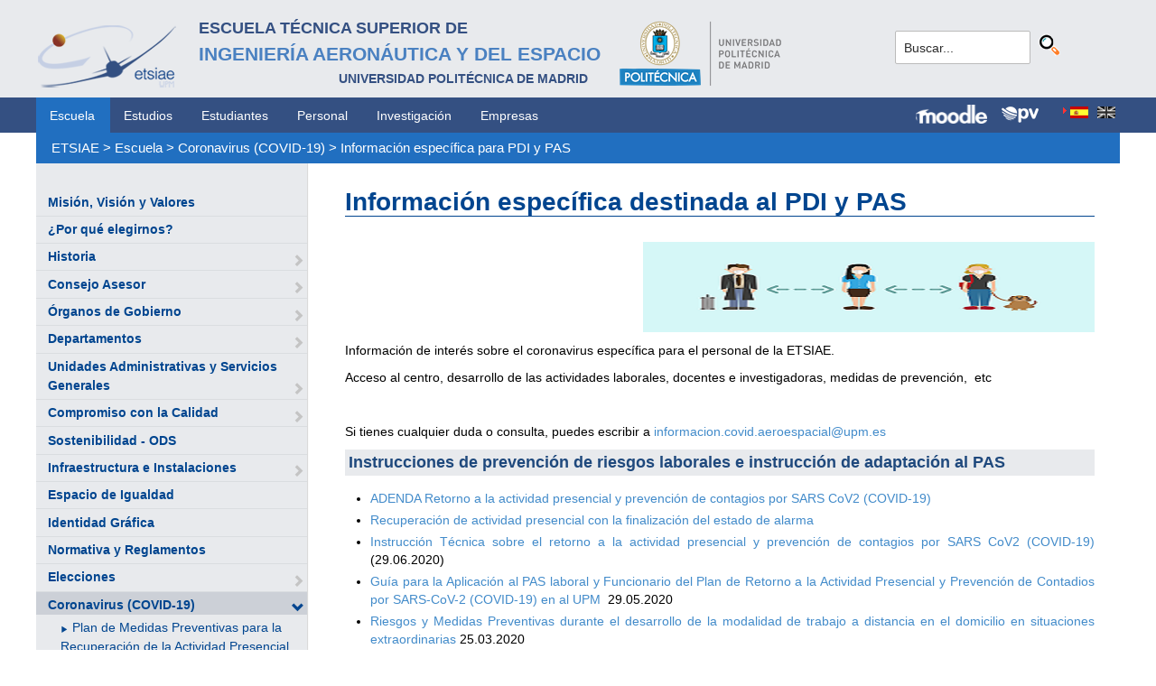

--- FILE ---
content_type: text/html; charset=utf-8
request_url: https://www.etsiae.upm.es/index.php?id=1170&l=164&L=0&cHash=6d14a02c0f56cfd0f18a48d8a02958f9
body_size: 5821
content:
<!DOCTYPE html>
<html lang="es-ES">
<head>

<meta charset="utf-8">
<!-- 
	This website is powered by TYPO3 - inspiring people to share!
	TYPO3 is a free open source Content Management Framework initially created by Kasper Skaarhoj and licensed under GNU/GPL.
	TYPO3 is copyright 1998-2018 of Kasper Skaarhoj. Extensions are copyright of their respective owners.
	Information and contribution at https://typo3.org/
-->



<title>E.T.S.I. Aeronáutica y del Espacio: Información específica para PDI y PAS</title>
<meta name="generator" content="TYPO3 CMS">


<link rel="stylesheet" type="text/css" href="typo3temp/Assets/5c75f4b4bb.css?1516631337" media="all">
<link rel="stylesheet" type="text/css" href="typo3temp/Assets/f8e7d8bbe2.css?1524488456" media="all">
<link rel="stylesheet" type="text/css" href="typo3conf/ext/cal/Resources/Public/v2/css/cal.css?1510654514" media="all">
<link rel="stylesheet" type="text/css" href="typo3conf/ext/sr_language_menu/Resources/Public/StyleSheets/SrLanguageMenu.css?1520587244" media="all">
<link rel="stylesheet" type="text/css" href="typo3conf/ext/jpfaq/Resources/Public/Styles/jpfaq.css?1489493823" media="all">
<link rel="stylesheet" type="text/css" href="fileadmin/templates/ext/ke_search/ke_search_pi1.css?1523360084" media="all">








  <meta http-equiv="Content-Type" content="text/html; charset=UTF-8" />
  <meta charset="UTF-8">
  <meta http-equiv="X-UA-Compatible" content="IE=edge">
  <!--etiqueta rwd-->
  <meta name="viewport" content="width=device-width, initial-scale=1">
  <!--estilos-->
  <link rel="shortcut icon" type="image/x-icon" href="fileadmin/html/images/logo_ico_etsiae.ico">
  <link rel="stylesheet" type="text/css" href="fileadmin/html/css/bootstrap.css">
  <link rel="stylesheet" type="text/css" href="fileadmin/html/css/style.css">
  <link rel="stylesheet" type="text/css" href="fileadmin/html/css/font-awesome.css">
  <link rel="stylesheet" type="text/css" href="fileadmin/html/css/font-awesome.min.css">
  <link rel="stylesheet" type="text/css" href="fileadmin/html/css/print.css" media="print">
  <!--<link rel="stylesheet" type="text/css" href="fileadmin/html/css/style_segundoNivel.css">-->
  <!-- scripts -->
  <script type="text/javascript" src="fileadmin/html/scripts/jquery-1.js"></script>
  <script type="text/javascript" src="fileadmin/html/scripts/bootstrap.js"></script>
  <script type="text/javascript" src="fileadmin/html/scripts/upm.js"></script>
    


</head>
<body>


  <!--INICIO MENUS ACCESIBILIDAD-->
  <div id="skip"><a href="#mainContent">Saltar a contenido</a></div>
  <div id="accesKeyMenu">
    <ul>
      <li><a href="#contenedor_informacion_principal" accesskey="2"></a></li>
      <li><a class="topMenuActionClose_ac" href="http://www.upm.es/institucional/UPM/WebUPM/Accesibilidad" accesskey="0"></a></li>
      <li><a href="http://upm.es/" accesskey="1"></a></li>
      <li><a href="#texto_buscador_rapido" accesskey="3">3 </a></li>
      <li><a href="http://upm.es/MapaWeb" accesskey="4"></a></li>
    </ul>    
  </div><!--/.accesKeyMenu-->
  <!--/FIN MENUS ACCESIBILIDAD-->

  <!--INICIO CABECERA-->
  <header id="headerUniversidad">
    <div class="wrapper">
      <div class="row">
        
        <div class="col-md-9 col-sm-9">
          <div class="centrar">
            <a href="http://www.etsiae.upm.es/">
              <div class="logo"><img src="fileadmin/html/images/logo.png" alt="E.T.S.I.Aeronáutica y del Espacio"></div>
              <div class="cabecera"><h2>Escuela Técnica Superior de  <br></h2><h1>Ingeniería Aeronáutica y del Espacio</h1><h3>Universidad Politécnica de Madrid<br></h3></div>
            </a>                  
            <a href="http://www.upm.es/" target="_blank"><div class="logoUPM"><img src="fileadmin/html/images/logoUPM.png" alt="Universidad Politécnica de Madrid"></div></a>            
            <div class="clearfix"></div>            
          </div>
        </div><!--/col-md-9-->
        
        <div class="col-md-3 col-sm-3 canales">          
  
          <!-- menu hamburguesa -->
          <div id="iconMenuMobile"><span class="fa fa-bars"></span></div>            
          <div id="buscador">
            <div class="tx-kesearch-pi1">
  
  <form method="get" id="form_kesearch_pi1" name="form_kesearch_pi1"  action="index.php?id=377&L=0">
    <fieldset class="kesearch_searchbox">
      
        <input type="hidden" name="id" value="377" />
      
      
      
      

      <div class="kesearchbox">
        <input type="text" id="ke_search_sword" name="tx_kesearch_pi1[sword]" value="Buscar..." placeholder="Buscar..." onFocus="this.value=''" />
        <input type="image" id="kesearch_submit" src="fileadmin/templates/ext/ke_search/kesearch_submit.png" alt="Find" class="submit" />
        <div class="clearer">&nbsp;</div>
      </div>

      <input id="kesearchpagenumber" type="hidden" name="tx_kesearch_pi1[page]" value="1" />
      <input id="resetFilters" type="hidden" name="tx_kesearch_pi1[resetFilters]" value="0" />
      <input id="sortByField" type="hidden" name="tx_kesearch_pi1[sortByField]" value="" />
      <input id="sortByDir" type="hidden" name="tx_kesearch_pi1[sortByDir]" value="" />

      
      
    </fieldset>
  </form>

</div>

          </div>
          <div id="navlang">
            

	
		<div class="tx-srlanguagemenu tx-srlanguagemenu-flags">
	
		
				
					<div class="CUR">
						
								

		<a class="flag" href="index.php?id=1170&amp;L=0&amp;l=164&amp;cHash=6d14a02c0f56cfd0f18a48d8a02958f9"><img src="typo3conf/ext/sr_language_menu/Resources/Public/Images/Flags/es.png" title="Spanish" alt="Spanish" class="tx-srlanguagemenu-flag-linked" /></a>
		
	

							
					</div>
				
			
	
		
				
						
							<div class="INACT SPC">
								
										

		<img src="typo3conf/ext/sr_language_menu/Resources/Public/Images/Flags/en.png" title="This page is not available in English" alt="English" class="tx-srlanguagemenu-flag-unlinked" />
	


									
							</div>
						
					
			
	
</div>

	


          </div>
        </div><!--/col-md-3 .canales-->

      </div><!--/row-->    
    </div><!--/.wrapper-->   
    
    
  </header>
  <!--/FIN CABECERA--> 
    
  <!--MENU SUPERIOR-->  
  <!-- menu horizontal -->
  <nav id="menuPrincipal">
    <div class="wrapper">
      <div id="barra">
      <ul class="nav nav-tabs"><li class="menusup_activo"><a href="index.php?id=2&amp;L=0">Escuela</a></li><li><a href="index.php?id=261&amp;L=0">Estudios</a><li><a href="index.php?id=50&amp;L=0">Estudiantes</a><li><a href="index.php?id=16&amp;L=0">Personal</a><li><a href="index.php?id=17&amp;L=0">Investigación</a><li><a href="index.php?id=39&amp;L=0">Empresas</a></ul>  
      </div>
      <div id="navlang">
        

	
		<div class="tx-srlanguagemenu tx-srlanguagemenu-flags">
	
		
				
					<div class="CUR">
						
								

		<a class="flag" href="index.php?id=1170&amp;L=0&amp;l=164&amp;cHash=6d14a02c0f56cfd0f18a48d8a02958f9"><img src="typo3conf/ext/sr_language_menu/Resources/Public/Images/Flags/es.png" title="Spanish" alt="Spanish" class="tx-srlanguagemenu-flag-linked" /></a>
		
	

							
					</div>
				
			
	
		
				
						
							<div class="INACT SPC">
								
										

		<img src="typo3conf/ext/sr_language_menu/Resources/Public/Images/Flags/en.png" title="This page is not available in English" alt="English" class="tx-srlanguagemenu-flag-unlinked" />
	


									
							</div>
						
					
			
	
</div>

	


      </div>
      
      <div class="accesos_nav">
        <div class="moodle_G"><a href="https://moodle.upm.es" title="Moodle UPM" target="_blank"><img src="fileadmin/html/images/icon_moodle.png"></a></div>
        <div class="moodle_P"><a href="https://moodle.upm.es" title="Moodle UPM" target="_blank"><img src="fileadmin/html/images/icon_moodle_peq.png"></a></div>
        <div class="pol_vir"><a href="https://www.upm.es/politecnica_virtual/" title="Polit&eacute;cnica Virtual" target="_blank"><img src="fileadmin/html/images/icon_pv.png"></a></div>
      </div>
    </div><!--/.wrapper-->
  </nav><!--/#menu horizontal-->


  <!-- menu movil -->
  <nav style="display: none;" id="menuMobile">
    <ul><li><a href="index.php?id=19&amp;L=0">Misión, Visión y Valores</a></li><li><a href="index.php?id=79&amp;L=0">¿Por qué elegirnos?</a></li><li><a href="index.php?id=80&amp;L=0">Historia</a><span class="glyphicon glyphicon-chevron-right flechaAbrir"></span></li><li><a href="index.php?id=1341&amp;L=0">Consejo Asesor</a><span class="glyphicon glyphicon-chevron-right flechaAbrir"></span></li><li><a href="index.php?id=20&amp;L=0">Órganos de Gobierno</a><span class="glyphicon glyphicon-chevron-right flechaAbrir"></span></li><li><a href="index.php?id=21&amp;L=0">Departamentos</a><span class="glyphicon glyphicon-chevron-right flechaAbrir"></span></li><li><a href="index.php?id=62&amp;L=0">Unidades Administrativas y Servicios Generales</a><span class="glyphicon glyphicon-chevron-right flechaAbrir"></span></li><li><a href="index.php?id=25&amp;L=0">Compromiso con la Calidad</a><span class="glyphicon glyphicon-chevron-right flechaAbrir"></span></li><li><a href="index.php?id=1181&amp;L=0">Sostenibilidad - ODS</a></li><li><a href="index.php?id=24&amp;L=0">Infraestructura e Instalaciones</a><span class="glyphicon glyphicon-chevron-right flechaAbrir"></span></li><li><a href="index.php?id=965&amp;L=0">Espacio de Igualdad</a></li><li><a href="index.php?id=157&amp;L=0">Identidad Gráfica</a></li><li><a href="index.php?id=28&amp;L=0">Normativa y Reglamentos</a></li><li><a href="index.php?id=932&amp;L=0">Elecciones</a><span class="glyphicon glyphicon-chevron-right flechaAbrir"></span></li><li class="menulat_activo"><a href="index.php?id=1165&amp;L=0">Coronavirus (COVID-19)</a><span class="glyphicon glyphicon-chevron-down flechaCerrar"></span><ul class="submenu_mobile"><li><span class="glyphicon glyphicon-play flechita"></span><a href="index.php?id=1167&amp;L=0">Plan de Medidas Preventivas para la Recuperación de la Actividad Presencial</a></li><li><span class="glyphicon glyphicon-play flechita"></span><a href="index.php?id=1172&amp;L=0">Información general para la comunidad ETSIAE</a></li><li><span class="menu_enlace menulat_activo"><span class="glyphicon glyphicon-play flechita"></span><a href="index.php?id=1170&amp;L=0">Información específica para PDI y PAS</a></span></li><li><span class="glyphicon glyphicon-play flechita"></span><a href="index.php?id=1168&amp;L=0">Información específica para Alumnos</a></li><li><span class="glyphicon glyphicon-play flechita"></span><a href="index.php?id=1166&amp;L=0">Carteles para el Covid19</a></li></ul></li></ul>
    <!-- ###menu_mobile_titulo_tti### start -->
    <!-- ###menu_mobile_titulo_tti### stop -->
    <!-- ###menu_mobile_tti### start -->
    <!-- ###menu_mobile_tti### stop -->
    <ul class="canales">      
      <li><a href="https://moodle.upm.es">Moodle</a></li>      
      <li><a href="https://www.upm.es/politecnica_virtual/">PV</a></li>
    </ul>
    <div id="navlang_mobile">
        

	
		<div class="tx-srlanguagemenu tx-srlanguagemenu-flags">
	
		
				
					<div class="CUR">
						
								

		<a class="flag" href="index.php?id=1170&amp;L=0&amp;l=164&amp;cHash=6d14a02c0f56cfd0f18a48d8a02958f9"><img src="typo3conf/ext/sr_language_menu/Resources/Public/Images/Flags/es.png" title="Spanish" alt="Spanish" class="tx-srlanguagemenu-flag-linked" /></a>
		
	

							
					</div>
				
			
	
		
				
						
							<div class="INACT SPC">
								
										

		<img src="typo3conf/ext/sr_language_menu/Resources/Public/Images/Flags/en.png" title="This page is not available in English" alt="English" class="tx-srlanguagemenu-flag-unlinked" />
	


									
							</div>
						
					
			
	
</div>

	


      <br />
    </div>
  </nav><!--/#menu movil -->  
  <!--/FIN MENU SUPERIOR-->

  <section id="caminoMigas">
    <div id="migas" class="wrapper"><a href="index.php?id=etsiae&amp;L=0">ETSIAE</a>  &gt;&nbsp;<a href="index.php?id=2&amp;L=0">Escuela</a>  &gt;&nbsp;<a href="index.php?id=1165&amp;L=0">Coronavirus (COVID-19)</a>  &gt;&nbsp;<a href="index.php?id=1170&amp;L=0">Información específica para PDI y PAS</a></div>
  </section><!--/#caminoMigas-->


  <div id="contenido">
    <div class="wrapper">

      <!-- MENU IZDO -->
      <div id="menuLateral" class="col-sm-3">      
        <ul><li><a href="index.php?id=19&amp;L=0">Misión, Visión y Valores</a></li><li><a href="index.php?id=79&amp;L=0">¿Por qué elegirnos?</a></li><li><a href="index.php?id=80&amp;L=0">Historia</a><span class="glyphicon glyphicon-chevron-right flechaAbrir"></span></li><li><a href="index.php?id=1341&amp;L=0">Consejo Asesor</a><span class="glyphicon glyphicon-chevron-right flechaAbrir"></span></li><li><a href="index.php?id=20&amp;L=0">Órganos de Gobierno</a><span class="glyphicon glyphicon-chevron-right flechaAbrir"></span></li><li><a href="index.php?id=21&amp;L=0">Departamentos</a><span class="glyphicon glyphicon-chevron-right flechaAbrir"></span></li><li><a href="index.php?id=62&amp;L=0">Unidades Administrativas y Servicios Generales</a><span class="glyphicon glyphicon-chevron-right flechaAbrir"></span></li><li><a href="index.php?id=25&amp;L=0">Compromiso con la Calidad</a><span class="glyphicon glyphicon-chevron-right flechaAbrir"></span></li><li><a href="index.php?id=1181&amp;L=0">Sostenibilidad - ODS</a></li><li><a href="index.php?id=24&amp;L=0">Infraestructura e Instalaciones</a><span class="glyphicon glyphicon-chevron-right flechaAbrir"></span></li><li><a href="index.php?id=965&amp;L=0">Espacio de Igualdad</a></li><li><a href="index.php?id=157&amp;L=0">Identidad Gráfica</a></li><li><a href="index.php?id=28&amp;L=0">Normativa y Reglamentos</a></li><li><a href="index.php?id=932&amp;L=0">Elecciones</a><span class="glyphicon glyphicon-chevron-right flechaAbrir"></span></li><li class="menulat_activo"><a href="index.php?id=1165&amp;L=0">Coronavirus (COVID-19)</a><span class="glyphicon glyphicon-chevron-down flechaCerrar"></span><ul class="submenu_lateral"><li><span class="glyphicon glyphicon-play flechita"></span><a href="index.php?id=1167&amp;L=0">Plan de Medidas Preventivas para la Recuperación de la Actividad Presencial</a></li><li><span class="glyphicon glyphicon-play flechita"></span><a href="index.php?id=1172&amp;L=0">Información general para la comunidad ETSIAE</a></li><li><span class="menulat_activo"><span class="glyphicon glyphicon-play flechita"></span><a href="index.php?id=1170&amp;L=0">Información específica para PDI y PAS</a></span></li><li><span class="glyphicon glyphicon-play flechita"></span><a href="index.php?id=1168&amp;L=0">Información específica para Alumnos</a></li><li><span class="glyphicon glyphicon-play flechita"></span><a href="index.php?id=1166&amp;L=0">Carteles para el Covid19</a></li></ul></li></ul>  
        
        <br>               
        <!-- ####titulo_tti### start -->
        <!-- ####titulo_tti### stop -->            
        <!-- ####tti### start -->
        <!-- ####tti### stop -->        
          
      </div>
      <!-- FIN MENU IZDO -->
           
   
      <!-- CONTENIDO CENTRO -->
      <div id="central" class="col-sm-9">
               
        

        <div id="contenidoCentral">      
          
	<!--  CONTENT ELEMENT, uid:5627/header [begin] -->
		<div id="c5627" class="csc-default">
		<!--  Header: [begin] -->
			<div class="csc-header csc-header-n1"><h1 class="csc-firstHeader">Información específica destinada al PDI y PAS</h1></div>
		<!--  Header: [end] -->
			</div>
	<!--  CONTENT ELEMENT, uid:5627/header [end] -->
		
	<!--  CONTENT ELEMENT, uid:5658/textpic [begin] -->
		<div id="c5658" class="csc-default">
		<!--  Image block: [begin] -->
			<div class="csc-textpic csc-textpic-right csc-textpic-above"><div class="csc-textpic-imagewrap"><div class="csc-textpic-image csc-textpic-last"><img src="fileadmin/documentos/Escuela/Coronavirus/images/distancia_vineta.png" width="500" height="100" alt="" border="0"></div></div><div class="csc-textpic-text"></div></div>
		<!--  Image block: [end] -->
			</div>
	<!--  CONTENT ELEMENT, uid:5658/textpic [end] -->
		
	<!--  CONTENT ELEMENT, uid:5651/textpic [begin] -->
		<div id="c5651" class="csc-default">
		<!--  Image block: [begin] -->
			<div class="csc-textpic-text">
		<!--  Text: [begin] -->
			<p class="bodytext">Información de interés sobre el coronavirus específica para el personal de la ETSIAE.</p>
<p class="bodytext">Acceso al centro, desarrollo de las actividades laborales, docentes e investigadoras, medidas de prevención,&nbsp; etc</p>
<p class="bodytext">&nbsp;</p>
<p class="bodytext">Si tienes cualquier duda o consulta, puedes escribir a <a href="mailto:informacion.covid.aeroespacial@upm.es">informacion.covid.aeroespacial@upm.es</a> </p>
		<!--  Text: [end] -->
			</div>
		<!--  Image block: [end] -->
			</div>
	<!--  CONTENT ELEMENT, uid:5651/textpic [end] -->
		
	<!--  CONTENT ELEMENT, uid:5633/textpic [begin] -->
		<div id="c5633" class="csc-default">
		<!--  Image block: [begin] -->
			<div class="csc-textpic-text">
		<!--  Text: [begin] -->
			<p class="csc-frame-frame1"><span style="color: rgb(31, 73, 125);">Instrucciones de prevención de riesgos laborales e instrucción de adaptación al PAS</span></p>
<p class="bodytext"><b> </b></p><ul><li><a href="https://www.upm.es/sfs/Rectorado/Gabinete%20del%20Rector/Avisos/COVID19/Comunicados/ADENDA.pdf" title="Instrucción Técnica" target="_blank" class="external-link-new-window">ADENDA Retorno a la actividad presencial y prevención de contagios por SARS CoV2 (COVID-19)</a></li><li><a href="https://www.upm.es/sfs/Rectorado/Gabinete%20del%20Rector/Notas%20de%20Prensa/2020/06/24_06_20_recuperacion-actividad-post-estadoAlarma_Gerencia.pdf" title="Opens internal link in current window" target="_top" class="external-link-new-window">Recuperación de actividad presencial con la finalización del estado de alarma</a>&nbsp;</li><li><a href="https://www.upm.es/sfs/Rectorado/Gabinete%20del%20Rector/Notas%20de%20Prensa/2020/07/documentos/29_06_2020_%20REVISION%20IT_GERENCIAUPM.pdf" title="Opens internal link in current window" target="_blank" class="external-link-new-window">Instrucción Técnica sobre el retorno a la actividad presencial y prevención de contagios por SARS CoV2 (COVID-19) </a>(29.06.2020)</li><li><a href="https://www.upm.es/sfs/Rectorado/Gabinete%20del%20Rector/Notas%20de%20Prensa/2020/05/GU%C3%8DA%20DE%20APLICACI%C3%93N%20IT-PRL_GERENCIAupm.pdf" title="Opens internal link in current window" target="_blank" class="external-link-new-window">Guía para la Aplicación al PAS laboral y Funcionario del Plan de Retorno a la Actividad Presencial y Prevención de Contadios por SARS-CoV-2 (COVID-19) en al UPM </a>&nbsp;29.05.2020</li><li><a href="https://www.upm.es/sfs/Rectorado/Gabinete%20del%20Rector/Avisos/COVID19/Comunicados/RIESGOSMEDIDASPREVENTIVASDURANTEDESARROLLOteletrabajo.pdf" title="Opens internal link in current window" target="_blank" class="external-link-new-window">Riesgos y Medidas Preventivas durante el desarrollo de la modalidad de trabajo a distancia en el domicilio en situaciones extraordinarias</a>&nbsp;25.03.2020</li></ul>
		<!--  Text: [end] -->
			</div>
		<!--  Image block: [end] -->
			</div>
	<!--  CONTENT ELEMENT, uid:5633/textpic [end] -->
		
	<!--  CONTENT ELEMENT, uid:5634/textpic [begin] -->
		<div id="c5634" class="csc-default">
		<!--  Image block: [begin] -->
			<div class="csc-textpic-text">
		<!--  Text: [begin] -->
			<p class="csc-frame-frame1"><span style="color: rgb(31, 73, 125);">Medidas de actividad para el I+D+i</span></p><ul><li><a href="https://www.upm.es/sfs/Rectorado/Gabinete%20del%20Rector/Avisos/COVID19/Comunicados/PLAN%20DE%20REINICIO%20ESCALONADO%20DE%20LA%20ACTIVIDAD%20DE%20I%20D%20I%20PRESENCIAL%20EN%20LA%20UPMdef.pdf" title="Opens internal link in current window" target="_blank" class="external-link-new-window">Plan UPM de Recuperación Escalonada de la Actividad de I+D+I presencial en Infraestructuras, Equipamientos y Laboratorios Experimentales que no se pueden utilizar por medios telemáticos (29.05.2020)</a></li></ul>
		<!--  Text: [end] -->
			</div>
		<!--  Image block: [end] -->
			</div>
	<!--  CONTENT ELEMENT, uid:5634/textpic [end] -->
		
	<!--  CONTENT ELEMENT, uid:5660/textpic [begin] -->
		<div id="c5660" class="csc-default">
		<!--  Image block: [begin] -->
			<div class="csc-textpic-text">
		<!--  Text: [begin] -->
			<p class="csc-frame-frame1"> Trabajar desde casa</p>
<p class="bodytext">El Vicerrectorado de Servicios Tecnológicos pone a disposición de la comunidad universitaria los siguientes recursos y utilidades para el trabajo desde casa.</p>
<p class="bodytext"><a href="http://serviciosgate.upm.es/trabajar-desde-casa/" title="Teletrabajar GATE" target="_blank" class="external-link-new-window">Servicios GATE</a></p>
		<!--  Text: [end] -->
			</div>
		<!--  Image block: [end] -->
			</div>
	<!--  CONTENT ELEMENT, uid:5660/textpic [end] -->
		
	<!--  CONTENT ELEMENT, uid:5666/shortcut [begin] -->
		<div id="c5666" class="csc-default">
		<!--  Inclusion of other records (by reference): [begin] -->
			
	<!--  CONTENT ELEMENT, uid:5662/textpic [begin] -->
		<div id="c5662" class="csc-default">
		<!--  Image block: [begin] -->
			<div class="csc-textpic-text">
		<!--  Text: [begin] -->
			<p class="csc-frame-frame1"> Formularios de acceso a la ETSIAE</p><ul><li><a href="fileadmin/documentos/Escuela/Coronavirus/Docs/Solicitud_para_acceso_de_personal_externo_UPM_a_las_instalaciones_de_la_ETSIAE__anexo_1_..pdf" title="SOlicitud acceso personal externo" target="_blank" class="download">Solicitud de acceso personal externo a la UPM&nbsp;</a>(anexo 1)</li><li><a href="fileadmin/documentos/Escuela/Coronavirus/Docs/Solicitud_de_autorizacion_de_acceso_a_las_instalaciones_de_la_ETSIAE__anexo_2_.pdf" title="Solicitud de autorización acceso" target="_blank" class="download">Solicitud de autorización de acceso personal externo</a> (anexo 2)</li></ul>
		<!--  Text: [end] -->
			</div>
		<!--  Image block: [end] -->
			</div>
	<!--  CONTENT ELEMENT, uid:5662/textpic [end] -->
		
		<!--  Inclusion of other records (by reference): [end] -->
			</div>
	<!--  CONTENT ELEMENT, uid:5666/shortcut [end] -->
		
          
          <!-- ####formulario### start -->
          <!-- ####formulario### stop -->      
          
        </div><!-- ./contenidoCentral-->
      </div>
      <!-- FIN CONTENIDO CENTRO -->

    </div><!-- ./wrapper-->
  </div><!-- ./contenido-->

  <footer>
  <div class="row">
    <div class="col-sm-12 icons">
      <div class="wrapper">
        <div class="col-sm-8">          
          <div class="direccion">            
            <a href="https://www.upm.es/atencion_usuario/buzones.upm?buzon=102" target="_blank">Buz&oacute;n de quejas, sugerencias y felicitaciones</a> | <a href="http://www.upm.es/directorio" target="_blank"> Directorio UPM</a> | <a href="/fileadmin/documentos/Personal/Portada/Listin_ETSIAE.pdf" target="_blank"> Directorio ETSIAE</a> | <a href="fileadmin/html/../../index.php?id=263">Localizaci&oacute;n y contacto</a>
          </div>
        </div>

        <div class="col-sm-4">
          <div class="iconSocial">
            <a href="https://www.facebook.com/universidadpolitecnicademadrid" target="_blank"><span class="fa fa-facebook"></span></a>
            <a href="https://twitter.com/aeroespacialUPM" target="_blank"><span class="fa fa-twitter"></span></a>
            <a href="https://www.instagram.com/aeroespacial_upm/" target="_blank"><span class="fa fa-instagram"></span></a>
            <a href="http://www.youtube.com/user/UPM" target="_blank"><span class="fa fa-youtube-play"></span></a>
            <a href="https://www.upm.es/e-politecnica/" target="_blank"><span class="fa fa-wordpress"></span></a>
            <a href="http://www.flickr.com/photos/universidadpolitecnica/" target="_blank"><span class="fa fa-flickr"></span></a>
          </div>
        </div>
        
      </div>
    </div>
  </div>  
    
  <div class="row">
    <div class="col-sm-12 creditos">
      <div class="wrapper">        
        <div class="row">
          <p>©&nbsp;2017&nbsp;Escuela Técnica Superior de Ingeniería Aeronáutica y del Espacio<br>
          <a onclick="window.open('https://www.google.es/maps/place/UPM:+Escuela+T%C3%A9cnica+Superior+de+Ingenier%C3%ADa+Aeron%C3%A1utica+y+del+Espacio/@40.4409254,-3.7276201,17z/data=!3m1!4b1!4m2!3m1!1s0xd422838f7a55639:0xf2c6731294735c3a','popup', 'width=800,height=600,resizable=yes,scrollbars=yes'); return false;" href="https://www.google.es/maps/place/UPM:+Escuela+T%C3%A9cnica+Superior+de+Ingenier%C3%ADa+Aeron%C3%A1utica+y+del+Espacio/@40.4409254,-3.7276201,17z/data=!3m1!4b1!4m2!3m1!1s0xd422838f7a55639:0xf2c6731294735c3a">
            Pza. del Cardenal Cisneros, 3     </a> ✆ 910675534  -  910675572     <a href="mailto:info.aeroespacial@upm.es" target="_blank">info.aeroespacial@upm.es</a></p></div><!--/.row-->
      </div>
    </div>
  </div>
  </footer>

<script src="typo3conf/ext/jpfaq/Resources/Public/Javascript/jquery-3.1.1.min.js?1489493823" type="text/javascript"></script>
<script src="typo3conf/ext/jpfaq/Resources/Public/Javascript/jpFaq.js?1489493823" type="text/javascript"></script>



</body>
</html>
<!-- Parsetime: 0ms -->